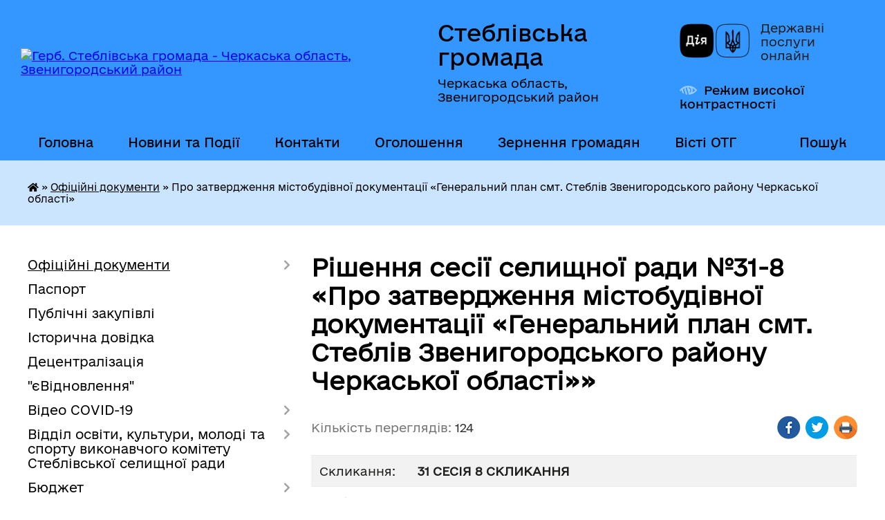

--- FILE ---
content_type: text/html; charset=UTF-8
request_url: https://steblivska-gromada.gov.ua/docs/1454085/
body_size: 17818
content:
<!DOCTYPE html>
<html lang="uk">
<head>
	<!--[if IE]><meta http-equiv="X-UA-Compatible" content="IE=edge"><![endif]-->
	<meta charset="utf-8">
	<meta name="viewport" content="width=device-width, initial-scale=1">
	<!--[if IE]><script>
		document.createElement('header');
		document.createElement('nav');
		document.createElement('main');
		document.createElement('section');
		document.createElement('article');
		document.createElement('aside');
		document.createElement('footer');
		document.createElement('figure');
		document.createElement('figcaption');
	</script><![endif]-->
	<title>Рішення сесії селищної ради №31-8 &laquo;Про затвердження містобудівної  документації «Генеральний план  смт. Стеблів Звенигородського району Черкаської області»&raquo;</title>
	<meta name="description" content="Рішення сесії селищної ради №31-8 &amp;laquo;Про затвердження містобудівної  документації «Генеральний план  смт. Стеблів Звенигородського району Черкаської області»&amp;raquo; - Стеблівська громада, 31 СЕСІЯ 8 СКЛИКАННЯ 31 СЕСІЯ 8 СКЛИКАННЯ">
	<meta name="keywords" content="Рішення, сесії, селищної, ради, №31-8, &amp;laquo;Про, затвердження, містобудівної, , документації, «Генеральний, план, , смт., Стеблів, Звенигородського, району, Черкаської, області»&amp;raquo; Стеблівська, громада, 31, СЕСІЯ, 8, СКЛИКАННЯ, 31, СЕСІЯ, 8, СКЛИКАННЯ">

	
		<meta property="og:image" content="https://rada.info/upload/users_files/26324177/gerb/es-ua.png">
			<meta property="og:title" content="Про затвердження містобудівної  документації «Генеральний план  смт. Стеблів Звенигородського району Черкаської області»">
			<meta property="og:description" content="Рішення сесії селищної ради №31-8 &amp;laquo;Про затвердження містобудівної  документації «Генеральний план  смт. Стеблів Звенигородського району Черкаської області»&amp;raquo; - Стеблівська громада, 31 СЕСІЯ 8 СКЛИКАННЯ 31 СЕСІЯ 8 СКЛИКАННЯ">
			<meta property="og:type" content="article">
	<meta property="og:url" content="https://steblivska-gromada.gov.ua/docs/1454085/">
		
		<link rel="apple-touch-icon" sizes="57x57" href="https://gromada.org.ua/apple-icon-57x57.png">
	<link rel="apple-touch-icon" sizes="60x60" href="https://gromada.org.ua/apple-icon-60x60.png">
	<link rel="apple-touch-icon" sizes="72x72" href="https://gromada.org.ua/apple-icon-72x72.png">
	<link rel="apple-touch-icon" sizes="76x76" href="https://gromada.org.ua/apple-icon-76x76.png">
	<link rel="apple-touch-icon" sizes="114x114" href="https://gromada.org.ua/apple-icon-114x114.png">
	<link rel="apple-touch-icon" sizes="120x120" href="https://gromada.org.ua/apple-icon-120x120.png">
	<link rel="apple-touch-icon" sizes="144x144" href="https://gromada.org.ua/apple-icon-144x144.png">
	<link rel="apple-touch-icon" sizes="152x152" href="https://gromada.org.ua/apple-icon-152x152.png">
	<link rel="apple-touch-icon" sizes="180x180" href="https://gromada.org.ua/apple-icon-180x180.png">
	<link rel="icon" type="image/png" sizes="192x192"  href="https://gromada.org.ua/android-icon-192x192.png">
	<link rel="icon" type="image/png" sizes="32x32" href="https://gromada.org.ua/favicon-32x32.png">
	<link rel="icon" type="image/png" sizes="96x96" href="https://gromada.org.ua/favicon-96x96.png">
	<link rel="icon" type="image/png" sizes="16x16" href="https://gromada.org.ua/favicon-16x16.png">
	<link rel="manifest" href="https://gromada.org.ua/manifest.json">
	<meta name="msapplication-TileColor" content="#ffffff">
	<meta name="msapplication-TileImage" content="https://gromada.org.ua/ms-icon-144x144.png">
	<meta name="theme-color" content="#ffffff">
	
	
		<meta name="robots" content="">
	
    	<link rel="stylesheet" href="https://cdnjs.cloudflare.com/ajax/libs/font-awesome/5.9.0/css/all.min.css" integrity="sha512-q3eWabyZPc1XTCmF+8/LuE1ozpg5xxn7iO89yfSOd5/oKvyqLngoNGsx8jq92Y8eXJ/IRxQbEC+FGSYxtk2oiw==" crossorigin="anonymous" referrerpolicy="no-referrer" />

    <link rel="preload" href="//gromada.org.ua/themes/diia/css/styles_vip.css?v=2.45" as="style">
	<link rel="stylesheet" href="//gromada.org.ua/themes/diia/css/styles_vip.css?v=2.45">
	
	<link rel="stylesheet" href="//gromada.org.ua/themes/diia/css/6016/theme_vip.css?v=1769027911">
		<!--[if lt IE 9]>
	<script src="https://oss.maxcdn.com/html5shiv/3.7.2/html5shiv.min.js"></script>
	<script src="https://oss.maxcdn.com/respond/1.4.2/respond.min.js"></script>
	<![endif]-->
	<!--[if gte IE 9]>
	<style type="text/css">
		.gradient { filter: none; }
	</style>
	<![endif]-->

</head>
<body class="">

	<a href="#top_menu" class="skip-link link" aria-label="Перейти до головного меню (Alt+1)" accesskey="1">Перейти до головного меню (Alt+1)</a>
	<a href="#left_menu" class="skip-link link" aria-label="Перейти до бічного меню (Alt+2)" accesskey="2">Перейти до бічного меню (Alt+2)</a>
    <a href="#main_content" class="skip-link link" aria-label="Перейти до головного вмісту (Alt+3)" accesskey="3">Перейти до текстового вмісту (Alt+3)</a>




			
	<div class="wrapper">
		<header>
			<div class="header_wrap">
				<div class="flex">					
					<div class="sitename">
						<div class="logo">
							<a href="https://steblivska-gromada.gov.ua/" id="logo" aria-hidden="true" tabindex="-1" class="form_2">
								<img src="https://rada.info/upload/users_files/26324177/gerb/es-ua.png" alt="Герб. Стеблівська громада - Черкаська область, Звенигородський район">
							</a>
						</div>						
						<a href="https://steblivska-gromada.gov.ua/" class="title">
							<span class="slogan_1">Стеблівська громада</span>
							<span class="slogan_2">Черкаська область, Звенигородський район</span>
						</a>
					</div>
					<div class="diia_logo_and_sitename">
						<div class="gov_ua_block">
							<a class="diia" href="https://diia.gov.ua/" target="_blank" rel="nofollow" title="Державні послуги онлайн"><img src="//gromada.org.ua/themes/diia/img/diia_logo.png" alt="Логотип Diia"></a>
							<span>Державні послуги<br>онлайн</span>
						</div>
												<div class="alt_link">
							<a href="#" rel="nofollow" aria-current="false" onclick="return set_special('0214f3e65e05befeaf65c2f934e64b488c299fce');">Режим високої контрастності</a>
						</div>
											</div>
				</div>				
				<section class="top_nav" aria-label="Головне меню">
					<nav class="main_menu" id="top_menu">
						<ul>
														<li class="">
								<a href="https://steblivska-gromada.gov.ua/main/"><span>Головна</span></a>
																							</li>
														<li class=" has-sub">
								<a href="https://steblivska-gromada.gov.ua/news/"><span>Новини та Події</span></a>
																<button role="button" onclick="return show_next_level(this);" aria-expanded="false" aria-label="Показати підменю"></button>
																								<ul>
																		<li>
										<a role="button" href="https://steblivska-gromada.gov.ua/decentralizaciya-10-44-00-26-07-2019/">Децентралізація</a>
																													</li>
																										</ul>
															</li>
														<li class="">
								<a href="https://steblivska-gromada.gov.ua/feedback/"><span>Контакти</span></a>
																							</li>
														<li class=" has-sub">
								<a href="https://steblivska-gromada.gov.ua/more_news/"><span>Оголошення</span></a>
																<button role="button" onclick="return show_next_level(this);" aria-expanded="false" aria-label="Показати підменю"></button>
																								<ul>
																		<li>
										<a role="button" href="https://steblivska-gromada.gov.ua/vakansii-1524056282/">Вакансії</a>
																													</li>
																		<li class="has-sub">
										<a role="button" href="https://steblivska-gromada.gov.ua/vakansii-12-56-07-02-02-2018/">ВАКАНСІЇ</a>
																				<button onclick="return show_next_level(this);" aria-expanded="false" aria-label="Показати підменю"></button>
																														<ul>
																						<li>
												<a href="https://steblivska-gromada.gov.ua/vakansii-14-15-38-12-11-2018/">Вакансії</a>
											</li>
																																</ul>
																			</li>
																										</ul>
															</li>
														<li class=" has-sub">
								<a href="https://steblivska-gromada.gov.ua/zernennya-gromadyan-13-27-50-02-10-2024/"><span>Зернення громадян</span></a>
																<button role="button" onclick="return show_next_level(this);" aria-expanded="false" aria-label="Показати підменю"></button>
																								<ul>
																		<li>
										<a role="button" href="https://steblivska-gromada.gov.ua/zvernennya-gromadyan-13-29-05-02-10-2024/">Графіки прийому громадян</a>
																													</li>
																		<li>
										<a role="button" href="https://steblivska-gromada.gov.ua/telefon-doviri-13-34-15-02-10-2024/">Телефон довіри</a>
																													</li>
																		<li>
										<a role="button" href="https://steblivska-gromada.gov.ua/forma-elektronnogo-zvernennya-13-35-14-02-10-2024/">Форма електронного звернення</a>
																													</li>
																		<li>
										<a role="button" href="https://steblivska-gromada.gov.ua/pro-robotu-zi-zvernennyami-gromadyan-13-36-15-02-10-2024/">Про роботу зі зверненнями громадян</a>
																													</li>
																		<li>
										<a role="button" href="https://steblivska-gromada.gov.ua/zrazok-zvernennya-13-43-35-02-10-2024/">Зразок звернення</a>
																													</li>
																		<li>
										<a role="button" href="https://steblivska-gromada.gov.ua/poryadok-organizacii-prijomu-gromadyan-13-44-17-02-10-2024/">Порядок організації прийому громадян</a>
																													</li>
																		<li>
										<a role="button" href="https://steblivska-gromada.gov.ua/normativnopravovi-akti-13-49-09-02-10-2024/">Нормативно-правові акти</a>
																													</li>
																										</ul>
															</li>
														<li class="">
								<a href="https://steblivska-gromada.gov.ua/visti-otg-12-47-19-28-10-2019/"><span>Вісті ОТГ</span></a>
																							</li>
																				</ul>
					</nav>
					&nbsp;
					<button class="menu-button" id="open-button"><i class="fas fa-bars"></i> Меню сайту</button>
					<a href="https://steblivska-gromada.gov.ua/search/" rel="nofollow" class="search_button" title="Перейти на сторінку пошуку">Пошук</a>
				</section>
				
			</div>
		</header>
				
		<nav class="bread_crumbs" aria-label="Навігаційний ланцюжок">
		<div  xmlns:v="http://rdf.data-vocabulary.org/#"><a href="https://steblivska-gromada.gov.ua/" title="Головна сторінка"><i class="fas fa-home"></i></a> &raquo; <a href="https://steblivska-gromada.gov.ua/docs/" aria-current="page">Офіційні документи</a>  &raquo; <span aria-current="page">Про затвердження містобудівної  документації «Генеральний план  смт. Стеблів Звенигородського району Черкаської області»</span></div>
	</nav>
	
	<section class="center_block">
		<div class="row">
			<div class="grid-30 fr">
				<aside>
				
										
					<nav class="sidebar_menu" id="left_menu" aria-label="Бічне меню">
						<ul>
														<li class="active has-sub">
								<a href="https://steblivska-gromada.gov.ua/docs/" aria-current="page"><span>Офіційні документи</span></a>
																<button role="button" onclick="return show_next_level(this);" aria-expanded="false" aria-label="Показати підменю"></button>
																								<ul>
																		<li class="">
										<a href="https://steblivska-gromada.gov.ua/rozporyadzhennya-selischnogo-golovi-15-35-15-24-01-2018/"><span>Розпорядження селищного голови</span></a>
																													</li>
																		<li class="">
										<a href="https://steblivska-gromada.gov.ua/pasport-bjudzhetnoi-programi-miscevogo-bjudzhetu-na-2019-rik-11-52-27-18-02-2019/"><span>Паспорт бюджетної програми місцевого бюджету на 2019 рік</span></a>
																													</li>
																		<li class="">
										<a href="https://steblivska-gromada.gov.ua/pasport-bjudzhetnoi-programi-miscevogo-bjudzhetu-na-2020-rik-09-40-57-19-02-2020/"><span>Паспорт бюджетної програми місцевого бюджету на 2020 рік</span></a>
																													</li>
																		<li class=" has-sub">
										<a href="https://steblivska-gromada.gov.ua/zviti-pro-robotu-16-17-09-05-02-2018/"><span>Звіти селищного голови про виконану роботу</span></a>
																				<button role="button" onclick="return show_next_level(this);" aria-expanded="false" aria-label="Показати підменю"></button>
																														<ul>
																						<li><a href="https://steblivska-gromada.gov.ua/zvit-selischnogo-golovi-vikonkomu-za-2020-rik-14-41-09-05-05-2021/"><span>Звіт селищного голови, виконкому селищної ради про роботу протягом 2020 року</span></a></li>
																						<li><a href="https://steblivska-gromada.gov.ua/zvit-selischnogo-golovi-pro-vikonanu-robotu-za-2017-rik-10-19-51-23-01-2019/"><span>Звіт селищного голови про виконану роботу за 2017 рік</span></a></li>
																						<li><a href="https://steblivska-gromada.gov.ua/zvit-selischnogo-golovi-pro-vikonanu-robotu-za-2018-rik-10-20-41-23-01-2019/"><span>Звіт   селищного голови, виконкому селищної ради   за роботу протягом 2018 року</span></a></li>
																																</ul>
																			</li>
																		<li class="">
										<a href="https://steblivska-gromada.gov.ua/proekti-rishen-selischnoi-radi-17-27-16-17-07-2019/"><span>Проєкти рішень селищної ради</span></a>
																													</li>
																		<li class="">
										<a href="https://steblivska-gromada.gov.ua/statut--steblivskoi-ob’ednanoi-teritorialnoi-gromadi-steblivskoi-selischnoi-radi-10-26-46-24-01-2018/"><span>СТАТУТ   СТЕБЛІВСЬКОЇ ОБ’ЄДНАНОЇ ТЕРИТОРІАЛЬНОЇ ГРОМАДИ  (СТЕБЛІВСЬКОЇ СЕЛИЩНОЇ РАДИ)</span></a>
																													</li>
																										</ul>
															</li>
														<li class="">
								<a href="https://steblivska-gromada.gov.ua/pasport-12-56-12-14-09-2017/"><span>Паспорт</span></a>
																							</li>
														<li class="">
								<a href="https://steblivska-gromada.gov.ua/publichni-zakupivli-13-48-22-26-11-2024/"><span>Публічні закупівлі</span></a>
																							</li>
														<li class="">
								<a href="https://steblivska-gromada.gov.ua/istorichna-dovidka-13-16-38-28-09-2017/"><span>Історична довідка</span></a>
																							</li>
														<li class="">
								<a href="https://steblivska-gromada.gov.ua/more_news2/"><span>Децентралізація</span></a>
																							</li>
														<li class="">
								<a href="https://steblivska-gromada.gov.ua/evidnovlennya-10-08-49-15-08-2025/"><span>"єВідновлення"</span></a>
																							</li>
														<li class=" has-sub">
								<a href="https://steblivska-gromada.gov.ua/video-10-43-37-02-04-2020/"><span>Відео COVID-19</span></a>
																<button role="button" onclick="return show_next_level(this);" aria-expanded="false" aria-label="Показати підменю"></button>
																								<ul>
																		<li class="">
										<a href="https://steblivska-gromada.gov.ua/covid19-10-45-05-02-04-2020/"><span>COVID-19</span></a>
																													</li>
																										</ul>
															</li>
														<li class=" has-sub">
								<a href="https://steblivska-gromada.gov.ua/viddil-osviti-kulturi-molodi-ta-sportu-vikonavchogo-komitetu-steblivskoi-selischnoi-radi-08-41-55-06-09-2019/"><span>Відділ освіти, культури, молоді та спорту виконавчого комітету Стеблівської селищної ради</span></a>
																<button role="button" onclick="return show_next_level(this);" aria-expanded="false" aria-label="Показати підменю"></button>
																								<ul>
																		<li class="">
										<a href="https://steblivska-gromada.gov.ua/video-09-43-56-30-09-2019/"><span>Відео</span></a>
																													</li>
																		<li class="">
										<a href="https://steblivska-gromada.gov.ua/konkurs-na-zamischennya-vakantnih-posad-14-02-57-02-10-2019/"><span>Конкурс на заміщення вакантних посад</span></a>
																													</li>
																										</ul>
															</li>
														<li class=" has-sub">
								<a href="https://steblivska-gromada.gov.ua/bjudzhet-13-58-57-26-04-2021/"><span>Бюджет</span></a>
																<button role="button" onclick="return show_next_level(this);" aria-expanded="false" aria-label="Показати підменю"></button>
																								<ul>
																		<li class="">
										<a href="https://steblivska-gromada.gov.ua/bjudzhetni-zapiti-13-59-27-26-04-2021/"><span>Бюджетні запити</span></a>
																													</li>
																		<li class="">
										<a href="https://steblivska-gromada.gov.ua/informaciya-pro-cili-derzhavnoi-politiki-u-vidpovidnij-sferi-diyalnosti-za-zvitnij-bjudzhetnij-period-14-00-35-26-04-2021/"><span>Інформація про цілі державної політики у відповідній сфері діяльності</span></a>
																													</li>
																		<li class="">
										<a href="https://steblivska-gromada.gov.ua/pasporti-bjudzhetnih-program-na-potochnij-bjudzhetnij-period-vkljuchajuchi-zmini-14-02-03-26-04-2021/"><span>Паспорти бюджетних програм</span></a>
																													</li>
																		<li class="">
										<a href="https://steblivska-gromada.gov.ua/zviti-pro-vikonannya-pasportiv-bjudzhetnih-program-za-zvitnij-bjudzhetnij-period-14-05-00-26-04-2021/"><span>Звіти про виконання паспортів бюджетних програм</span></a>
																													</li>
																		<li class="">
										<a href="https://steblivska-gromada.gov.ua/rezultati-ocinki-efektivnosti-bjudzhetnih-program-za-zvitnij-bjudzhetnij-period-14-07-15-26-04-2021/"><span>Результати оцінки ефективності бюджетних програм</span></a>
																													</li>
																		<li class="">
										<a href="https://steblivska-gromada.gov.ua/informaciya-pro-vikonannya-miscevogo-bjudzhetu-14-23-48-28-04-2021/"><span>Інформація про виконання місцевого бюджету</span></a>
																													</li>
																		<li class="">
										<a href="https://steblivska-gromada.gov.ua/instrukciya-z-pidgotovki-propozicij-do-prognozu-miscevogo-bjudzhetu-08-52-21-15-07-2021/"><span>Інструкція з підготовки пропозицій до прогнозу місцевого бюджету</span></a>
																													</li>
																										</ul>
															</li>
														<li class="">
								<a href="https://steblivska-gromada.gov.ua/civilnij-zahist-13-45-34-28-06-2023/"><span>Цивільний захист</span></a>
																							</li>
														<li class=" has-sub">
								<a href="https://steblivska-gromada.gov.ua/regulyatorna-diyalnist-13-03-08-07-11-2018/"><span>Регуляторна діяльність</span></a>
																<button role="button" onclick="return show_next_level(this);" aria-expanded="false" aria-label="Показати підменю"></button>
																								<ul>
																		<li class="">
										<a href="https://steblivska-gromada.gov.ua/i-normativnopravova-baza-13-05-33-07-11-2018/"><span>I. Нормативно-правова база</span></a>
																													</li>
																		<li class="">
										<a href="https://steblivska-gromada.gov.ua/ii-planuvannya-diyalnosti-13-06-34-07-11-2018/"><span>II. Планування діяльності</span></a>
																													</li>
																		<li class=" has-sub">
										<a href="https://steblivska-gromada.gov.ua/iii-opriljudnennya-proektiv-regulyatornih-aktiv-ta-analizu-regulyatornogo-vplivu-13-08-00-07-11-2018/"><span>III. Оприлюднення проектів регуляторних актів та аналізу регуляторного впливу</span></a>
																				<button role="button" onclick="return show_next_level(this);" aria-expanded="false" aria-label="Показати підменю"></button>
																														<ul>
																						<li><a href="https://steblivska-gromada.gov.ua/orenda-plata-za-zmelju-21-46-38-24-04-2020/"><span>Оренда плата за змелю</span></a></li>
																						<li><a href="https://steblivska-gromada.gov.ua/blagoustrij-08-45-54-18-04-2019/"><span>Благоустрій</span></a></li>
																						<li><a href="https://steblivska-gromada.gov.ua/akciznij-17-15-47-11-11-2018/"><span>Акцизний збір</span></a></li>
																						<li><a href="https://steblivska-gromada.gov.ua/reglament-roboti-centru-nadannya-administrativnih-poslug-vikonavchogo-komitetu-steblivskoi-selischnoi-radi-09-07-28-06-04-2020/"><span>Регламент роботи Центру надання адміністративних послуг виконавчого комітету Стеблівської селищної ради</span></a></li>
																						<li><a href="https://steblivska-gromada.gov.ua/edinij-podatok-17-28-13-11-11-2018/"><span>Єдиний податок</span></a></li>
																						<li><a href="https://steblivska-gromada.gov.ua/zemelnij-podatok-17-39-30-11-11-2018/"><span>Земельний податок</span></a></li>
																						<li><a href="https://steblivska-gromada.gov.ua/neruhome-majno-17-50-36-11-11-2018/"><span>Нерухоме майно</span></a></li>
																						<li><a href="https://steblivska-gromada.gov.ua/transportnij-zbir-18-00-37-11-11-2018/"><span>Транспортний податок</span></a></li>
																						<li><a href="https://steblivska-gromada.gov.ua/turistichnij-zbir-18-47-05-11-11-2018/"><span>Туристичний збір</span></a></li>
																																</ul>
																			</li>
																		<li class=" has-sub">
										<a href="https://steblivska-gromada.gov.ua/iv-dijuchi-regulyatorni-akti-13-15-28-07-11-2018/"><span>IV. Діючі регуляторні акти</span></a>
																				<button role="button" onclick="return show_next_level(this);" aria-expanded="false" aria-label="Показати підменю"></button>
																														<ul>
																						<li><a href="https://steblivska-gromada.gov.ua/orenda-zemelnoi-dilyanki-11-00-08-05-10-2021/"><span>Оренда земельної ділянки</span></a></li>
																						<li><a href="https://steblivska-gromada.gov.ua/blagoustrij-21-40-31-05-07-2019/"><span>Благоустрій</span></a></li>
																						<li><a href="https://steblivska-gromada.gov.ua/reglament-roboti-centru-nadannya-administrativnih-poslug-vikonavchogo-komitetu-steblivskoi-selischnoi-radi-09-04-27-15-06-2021/"><span>Регламент роботи Центру надання адміністративних послуг виконавчого комітету Стеблівської селищної ради</span></a></li>
																						<li><a href="https://steblivska-gromada.gov.ua/edinij-podatok-18-07-41-30-06-2019/"><span>Єдиний податок</span></a></li>
																						<li><a href="https://steblivska-gromada.gov.ua/turistichnij-zbir-18-08-49-30-06-2019/"><span>Туристичний збір</span></a></li>
																						<li><a href="https://steblivska-gromada.gov.ua/transportnij-podatok-23-50-53-30-06-2019/"><span>Транспортний податок</span></a></li>
																						<li><a href="https://steblivska-gromada.gov.ua/zemelnij-podatok-23-57-07-30-06-2019/"><span>Земельний податок</span></a></li>
																						<li><a href="https://steblivska-gromada.gov.ua/neruhome-majno-00-21-27-01-07-2019/"><span>Нерухоме майно</span></a></li>
																																</ul>
																			</li>
																		<li class="">
										<a href="https://steblivska-gromada.gov.ua/v-vidstezhennya-rezultativnosti-regulyatornih-aktiv-13-16-30-07-11-2018/"><span>V. Відстеження результативності регуляторних актів</span></a>
																													</li>
																		<li class="">
										<a href="https://steblivska-gromada.gov.ua/vi-informaciya-pro-zdijsnennya-regulyatornoi-diyalnosti-13-17-36-07-11-2018/"><span>VI. Інформація про здійснення регуляторної діяльності</span></a>
																													</li>
																		<li class="">
										<a href="https://steblivska-gromada.gov.ua/viii-vidpovidalni-osobi-za-zdijsnennya-regulyatornoi-diyalnosti-13-19-57-07-11-2018/"><span>VII. Відповідальні особи за здійснення регуляторної діяльності</span></a>
																													</li>
																										</ul>
															</li>
														<li class="">
								<a href="https://steblivska-gromada.gov.ua/ugodi-dogovora-pro-spivrobitnictvo-mizh-gromadami-15-21-02-29-06-2021/"><span>Угоди (Договора) про співробітництво між громадами</span></a>
																							</li>
														<li class="">
								<a href="https://steblivska-gromada.gov.ua/reglament-steblivskoi-selischnoi-radi-13-49-22-05-06-2020/"><span>Регламент Стеблівської селищної ради</span></a>
																							</li>
														<li class="">
								<a href="https://steblivska-gromada.gov.ua/sistema-obliku-publichnoi-informacii-18-33-28-22-01-2020/"><span>Система обліку публічної інформації</span></a>
																							</li>
														<li class="">
								<a href="https://steblivska-gromada.gov.ua/programa-vidnovidim-11-27-55-17-10-2023/"><span>“Програма «ВідновиДІМ»”</span></a>
																							</li>
														<li class="">
								<a href="https://steblivska-gromada.gov.ua/videoroliki-13-43-07-07-10-2020/"><span>Відеоролики</span></a>
																							</li>
														<li class="">
								<a href="https://steblivska-gromada.gov.ua/orenda-komunalnogo-majna-16-49-27-11-11-2020/"><span>Оренда комунального майна</span></a>
																							</li>
														<li class=" has-sub">
								<a href="https://steblivska-gromada.gov.ua/cnap-22-46-56-13-09-2023/"><span>ЦНАП</span></a>
																<button role="button" onclick="return show_next_level(this);" aria-expanded="false" aria-label="Показати підменю"></button>
																								<ul>
																		<li class="">
										<a href="https://steblivska-gromada.gov.ua/zrazki-zayav-na-otrimannya-poslug-10-31-08-07-10-2025/"><span>ЗРАЗКИ ЗАЯВ НА ОТРИМАННЯ ПОСЛУГ</span></a>
																													</li>
																		<li class="">
										<a href="https://steblivska-gromada.gov.ua/tehnologichni-kartki-centru-nadannya-administrativnih-poslug-10-55-07-07-10-2025/"><span>Технологічні картки Центру надання адміністративних послуг</span></a>
																													</li>
																		<li class="">
										<a href="https://steblivska-gromada.gov.ua/informacijni-kartki-administrativnih-poslug-10-45-02-07-10-2025/"><span>Інформаційні картки адміністративних послуг</span></a>
																													</li>
																		<li class="">
										<a href="https://steblivska-gromada.gov.ua/proekt-rishennya-pro-zatverdzhennya-informacijnih-ta-tehnologichnih-kartok-administrativnoi-poslugi-u-sferi-pidtrimki-veteraniv-vijni-ta-chl-10-46-23-07-10-2025/"><span>ПРОЄКТ РІШЕННЯ Про затвердження інформаційних та технологічних карток адміністративної послуги у сфері підтримки ветеранів війни та членів їх сімей відповідно до прийнятої місцевої цільової програми</span></a>
																													</li>
																										</ul>
															</li>
														<li class=" has-sub">
								<a href="https://steblivska-gromada.gov.ua/kompleksnij-plan-prostorovogo-rozvitku-teritorii-steblivskoi-teritorialnoi-gromadi-15-11-54-31-03-2025/"><span>Комплексний план просторового розвитку території Стеблівської територіальної громади</span></a>
																<button role="button" onclick="return show_next_level(this);" aria-expanded="false" aria-label="Показати підменю"></button>
																								<ul>
																		<li class="">
										<a href="https://steblivska-gromada.gov.ua/protokol-provedennya-zasidannya-robochoi-grupi-z-rozrobki-kompleksnogo-planu-prostorovogo-rozvitku-teritorii-steblivskoi-teritorialnoi-groma-15-20-43-31-03-2025/"><span>ПРОТОКОЛ проведення засідання робочої групи з розробки Комплексного плану просторового розвитку території Стеблівської територіальної громади Звенигородського району Черкаської області</span></a>
																													</li>
																		<li class="">
										<a href="https://steblivska-gromada.gov.ua/protokol-provedennya-strategichnoi-sesii-z-formuvannya-zavdannya-na-rozroblennya-kompleksnogo-planu-prostorovogo-rozvitku-teritorii-steblivs-15-28-34-31-03-2025/"><span>ПРОТОКОЛ проведення стратегічної сесії з формування Завдання на розроблення Комплексного плану просторового розвитку території Стеблівської територіальної громади Звенигородського району Черкаської області</span></a>
																													</li>
																		<li class="">
										<a href="https://steblivska-gromada.gov.ua/gromadske-obgovorennya-z-formuvannya-zavdannya-na-rozroblennya-kompleksnogo-planu-prostorovogo-rozvitku-teritorii-steblivskoi-teritorialnoi--15-36-27-31-03-2025/"><span>Громадське обговорення з формування Завдання на розроблення Комплексного плану просторового розвитку території Стеблівської територіальної громади Звенигородського району Черкаської області</span></a>
																													</li>
																										</ul>
															</li>
														<li class="">
								<a href="https://steblivska-gromada.gov.ua/zapobigannya-proyavam-korupcii-08-55-31-12-11-2019/"><span>Запобігання проявам корупції та конфлікту інтересів</span></a>
																							</li>
														<li class="">
								<a href="https://steblivska-gromada.gov.ua/sluzhba-u-spravah-ditej-vikonavchogo-komitetu-steblivskoi-selischnoi-radi-13-19-38-05-10-2020/"><span>Служба у справах дітей виконавчого комітету Стеблівської селищної ради</span></a>
																							</li>
														<li class="">
								<a href="https://steblivska-gromada.gov.ua/strategiya-rozvitku-steblivskoi-obednanoi-teritorialnoi-gromadi-na-period-do-2025-roku-15-23-33-06-11-2018/"><span>Відділ соціально - економічного розвитку Стеблівської селищної територіальної громади</span></a>
																							</li>
														<li class=" has-sub">
								<a href="https://steblivska-gromada.gov.ua/vidkriti-dani-14-33-01-05-09-2019/"><span>Відкриті дані</span></a>
																<button role="button" onclick="return show_next_level(this);" aria-expanded="false" aria-label="Показати підменю"></button>
																								<ul>
																		<li class=" has-sub">
										<a href="https://steblivska-gromada.gov.ua/informaciya-pro-otrimane-majno-obladnannya-programne-zabezpechennya-u-ramkah-mizhnarodnoi-tehnichnoi-dopomogi-11-40-03-09-09-2019/"><span>Інформація про отримане майно (обладнання, програмне забезпечення) у рамках міжнародної технічної допомоги</span></a>
																				<button role="button" onclick="return show_next_level(this);" aria-expanded="false" aria-label="Показати підменю"></button>
																														<ul>
																						<li><a href="https://steblivska-gromada.gov.ua/informaciya-pro-sistemu-obliku-vidi-informacii-yak-zberigaetsya-rozporyadnikom-10-44-19-04-11-2019/"><span>Інформація про систему обліку, види інформації, як зберігається розпорядником</span></a></li>
																																</ul>
																			</li>
																		<li class="">
										<a href="https://steblivska-gromada.gov.ua/normativi-scho-zatverdzhujutsya-ta-pidlyagajut-opriljudnennju-vidpovidno-do-zakonu-rozporyadnikom-informacii-10-43-26-04-11-2019/"><span>Нормативи, що затверджуються та підлягають оприлюдненню відповідно до Закону розпорядником інформації</span></a>
																													</li>
																		<li class="">
										<a href="https://steblivska-gromada.gov.ua/reestr-naboriv-danih-scho-perebuvajut-u-volodinni-rozporyadnika-informacii-10-45-36-04-11-2019/"><span>Реєстр наборів даних, що перебувають у володінні розпорядника інформації</span></a>
																													</li>
																		<li class="">
										<a href="https://steblivska-gromada.gov.ua/administrativni-dani-v-znanchenni-zakonu-ukraini-pro-derzhavnu-statistiku-scho-zbirajutsya-obroblyajutsya-ta-pidlyagajut-opriljudnennju-vidpovidno-do-/"><span>Адміністративні дані в знанченні Закону України "Про державну статистику", що збираються (обробляються) та підлягають оприлюдненню відповідно до вимог закону розпорядником інформації</span></a>
																													</li>
																		<li class="">
										<a href="https://steblivska-gromada.gov.ua/normativno-pravovi-akti-akti-individualnoi-dii-krim-vnutrishnoorganizacijnih-prijnyati-rozporyadnikom-informacii-proekti-normativno-pravovih-aktiv-inf/"><span>Нормативно - правові акти, акти індивідуальної дії (крім внутрішньоорганізаційних), прийняті розпорядником інформації, проєкти нормативно - правових актів, інформація, визначена законодавством про засади регуляторної  політики</span></a>
																													</li>
																		<li class="">
										<a href="https://steblivska-gromada.gov.ua/informaciya-pro-normativno-pravovi-zasadi-diyalnosti-10-54-08-04-11-2019/"><span>Інформація про нормативно - правові засади діяльності</span></a>
																													</li>
																		<li class="">
										<a href="https://steblivska-gromada.gov.ua/osnovni-polozhennya-generalnih-planiv-naselenih-punktiv-ta-detalnih-planiv-teritorii-10-55-17-04-11-2019/"><span>Основні положення генеральних планів населених пунктів та детальних планів території</span></a>
																													</li>
																		<li class="">
										<a href="https://steblivska-gromada.gov.ua/perelik-obektiv-komunalnoi-vlasnosti-10-55-56-04-11-2019/"><span>Перелік об`єктів комунальної власності</span></a>
																													</li>
																		<li class="">
										<a href="https://steblivska-gromada.gov.ua/perelik-obektiv-komunalnoi-vlasnosti-scho-peredani-v-orendu-chi-inshe-pravo-koristuvannya-z-danimi-pro-umovi-peredachi-obektiv-v-orendu-10-57-26-04-11/"><span>Перелік об`єктів комунальної власності, що передані в оренду чи інше право користування (з даними про умови передачі об`єктів в оренду)</span></a>
																													</li>
																		<li class="">
										<a href="https://steblivska-gromada.gov.ua/perelik-nezadiyanih-zemelnih-dilyanok-i-majnovih-obektiv-primischenkomunalnoi-formi-vlasnosti-yaki-mozhut-buti-peredani-v-koristuvannya-11-10-32-04-11/"><span>Перелік незадіяних земельних ділянок і майнових обєктів (приміщень)комунальної форми власності, які можуть бути передані в користування</span></a>
																													</li>
																		<li class="">
										<a href="https://steblivska-gromada.gov.ua/informaciya-pro-vikoristannya-publichnih-koshtiv-pid-chas-budivnictva-remontu-ta-rekonstrukcii-obektiv-dorozhnoi-infrastrukturi-ta-hid-vikonannya-proe/"><span>Інформація про використання публічних коштів під час будівництва, ремонту та реконструкції об`єктів дорожньої інфраструктури та хід виконання проєктів</span></a>
																													</li>
																		<li class="">
										<a href="https://steblivska-gromada.gov.ua/generalni-plani-naselenih-punktiv-istoriko-arhitekturni-oporni-plani-plani-zonuvannya-teritorii-ta-detalni-plani-teritorij-za-vinyatkom-vidomostej-yak/"><span>Генеральні плани населених пунктів, історико - архітектурні опорні плани, плани зонування території та детальні плани територій (за винятком відомостей, які відповідно до законодавства становлять інформацію з обмежених доступом), їх проєкти )</span></a>
																													</li>
																		<li class="">
										<a href="https://steblivska-gromada.gov.ua/pasporti-bjudzhetnih-program-miscevogo-samovryaduvannya-11-21-47-04-11-2019/"><span>Паспорти бюджетних програм місцевого самоврядування</span></a>
																													</li>
																		<li class="">
										<a href="https://steblivska-gromada.gov.ua/titulni-spiski-na-provedennya-kapitalnogo-ta-potochnogo-remontu-budivnictva-rekonstrukcii-ta-blagoustroju-11-23-54-04-11-2019/"><span>Титульні списки на проведення капітального та поточного ремонту, будівництва, реконструкції та благоустрою</span></a>
																													</li>
																		<li class="">
										<a href="https://steblivska-gromada.gov.ua/informaciya-pro-reklamni-zasobi-dani-pro-misce-rozmischennya-reklamnogo-zasobu-jogo-vid-i-rozmiri-najmenuvannya-rozpovsjudzhuvacha-zovnishnoi-reklami-/"><span>Інформація про рекламні засоби (дані про місце розміщення рекламного засобу, його вид і розміри, найменування розповсюджувача зовнішньої реклами, номер його телефону, адреса електронної пошти,дата видачі дозволу та строк його дії, номер і дата укладе</span></a>
																													</li>
																		<li class="">
										<a href="https://steblivska-gromada.gov.ua/dani-pro-obekti-ta-zasobi-torgivli-peresuvna-sezonna-11-28-43-04-11-2019/"><span>Дані про об`єкти та засоби торгівлі (пересувна, сезонна)</span></a>
																													</li>
																		<li class="">
										<a href="https://steblivska-gromada.gov.ua/vidomosti-pro-zaluchennya-rozrahunok-rozmiru-i-vikoristannya-koshtiv-pajovoi-uchasti-u-rozvitku-infrastrukturi-naselenogo-punktu-11-31-47-04-11-2019/"><span>Відомості про залучення, розрахунок розміру і використання коштів пайової участі у розвитку інфраструктури населеного пункту</span></a>
																													</li>
																		<li class="">
										<a href="https://steblivska-gromada.gov.ua/dani-pro-misce-rozmischennya-zupinok-miskogo-elektro--ta-avtomobilnogo-transportu-11-33-38-04-11-2019/"><span>Дані про місце розміщення зупинок міського електро -  та автомобільного транспорту</span></a>
																													</li>
																		<li class="">
										<a href="https://steblivska-gromada.gov.ua/perelik-ukladenih-dogovoriv-ukladeni-dogovori-inshi-pravochini-dodatki-dodatkovi-ugodi-ta-inshi-materiali-do-nih-11-36-13-04-11-2019/"><span>Перелік укладених договорів (укладені договори, інші правочини, додатки, додаткові угоди та інші матеріали до них)</span></a>
																													</li>
																		<li class="">
										<a href="https://steblivska-gromada.gov.ua/aktualni-spiski-vlasnikivorendariv-miscevih-zemelnih-dilyanok-11-39-27-04-11-2019/"><span>Актуальні списки власників/орендарів місцевих земельних ділянок</span></a>
																													</li>
																		<li class="">
										<a href="https://steblivska-gromada.gov.ua/bazi-danih-schodo-remontu-dorig-tochne-znachennya-dilyanki-vidremontovanoi-dorogi-vid-kilometra-do-kilometra-shirina-ta-dovzhina-dorogi-dovzhina-dilya/"><span>Бази даних щодо ремонту доріг: точне значення ділянки відремонтованої дороги (від кілометра до кілометра), ширина та довжина дороги, довжина ділянки, товщина дорожнього покриття, матеріали, види робіт, вартість робіть, гарантійний строк, виконавці ро</span></a>
																													</li>
																		<li class="">
										<a href="https://steblivska-gromada.gov.ua/poimenni-rezultati-golosuvannya-deputativ-na-plenarnih-zasidannyah-organu-miscevogo-samovryaduvannya-11-44-15-04-11-2019/"><span>Поіменні результати голосування депутатів на пленарних засіданнях органу місцевого самоврядування</span></a>
																													</li>
																		<li class="">
										<a href="https://steblivska-gromada.gov.ua/dani-pro-deputativ-miscevih-rad-u-tomu-chisli-kontakti-dani-ta-grafik-prijomu-11-45-13-04-11-2019/"><span>Дані про депутатів місцевих рад, у тому числі контакті дані та графік прийому</span></a>
																													</li>
																		<li class="">
										<a href="https://steblivska-gromada.gov.ua/dani-pro-zeleni-nasadzhennya-scho-pidlyagajut-vidalennju-vidpovidno-do-vidanih-aktiv-obstezhennya-zelenih-nasadzhen-11-46-50-04-11-2019/"><span>Дані про зелені насадження, що підлягають видаленню, відповідно до виданих актів обстеження зелених насаджень</span></a>
																													</li>
																		<li class="">
										<a href="https://steblivska-gromada.gov.ua/dani-pro-dostupnist-budivel-dlya-osib-z-invalidnistju-ta-inshih-malomobilnih-grup-naselennya-11-47-54-04-11-2019/"><span>Дані про доступність будівель для осіб з інвалідністю та інших маломобільних груп населення</span></a>
																													</li>
																		<li class="">
										<a href="https://steblivska-gromada.gov.ua/dani-pro-nadhodzhennya-zvernen-na-garyachi-linii-u-avarijno-dispetcherski-sluzhbi-telefonni-centri-toscho-11-48-56-04-11-2019/"><span>Дані про надходження звернень на гарячі лінії, у аварійно - диспетчерські служби, телефонні центри тощо</span></a>
																													</li>
																		<li class="">
										<a href="https://steblivska-gromada.gov.ua/adresnij-reestr-11-49-23-04-11-2019/"><span>Адресний реєстр</span></a>
																													</li>
																		<li class="">
										<a href="https://steblivska-gromada.gov.ua/dani-pro-nadani-administrativni-poslugi-11-50-07-04-11-2019/"><span>Дані про надані адміністративні послуги</span></a>
																													</li>
																		<li class="">
										<a href="https://steblivska-gromada.gov.ua/dani-pro-pedagogichnih-pracivnikiv-zakladiv-osviti-11-50-58-04-11-2019/"><span>Дані про педагогічних працівників закладів освіти</span></a>
																													</li>
																		<li class="">
										<a href="https://steblivska-gromada.gov.ua/perelik-bjudzhetnih-program-u-tomu-chisli-posilannya-na-opriljudnennya-resursi-v-internet-11-51-56-04-11-2019/"><span>Перелік бюджетних програм, у тому числі посилання на оприлюднення ресурси в Інтернет</span></a>
																													</li>
																		<li class="">
										<a href="https://steblivska-gromada.gov.ua/perelik-cilovih-program-u-tomu-chisli-posilannya-resursi-v-interneti-11-52-45-04-11-2019/"><span>Перелік цільових програм, у тому числі посилання ресурси в Інтернеті</span></a>
																													</li>
																		<li class="">
										<a href="https://steblivska-gromada.gov.ua/perelik-rozporyadnikiv-bjudzhetnih-koshtiv-11-53-32-04-11-2019/"><span>Перелік розпорядників бюджетних коштів</span></a>
																													</li>
																		<li class="">
										<a href="https://steblivska-gromada.gov.ua/perelik-doshkilnih-serednih-pozashkilnih-ta-profesijno-tehnichnih-navchalnih-zakladiv-i-statistichna-informaciya-schodo-nih-11-55-30-04-11-2019/"><span>Перелік дошкільних, середніх, позашкільних та професійно - технічних навчальних закладів і статистична інформація щодо них</span></a>
																													</li>
																		<li class="">
										<a href="https://steblivska-gromada.gov.ua/teritorii-obslugovuvannya-zagalnoosvitnih-navchalnih-zakladiv-11-57-37-04-11-2019/"><span>Території обслуговування загальноосвітніх навчальних закладів</span></a>
																													</li>
																		<li class="">
										<a href="https://steblivska-gromada.gov.ua/dani-obliku-gromadyan-yaki-potrebujut-polipshennya-zhitlovih-umov-kvartirnij-oblik-11-58-46-04-11-2019/"><span>Дані обліку громадян, які потребують поліпшення житлових умов (квартирний облік)</span></a>
																													</li>
																		<li class="">
										<a href="https://steblivska-gromada.gov.ua/dani-pro-spozhivannya-komunalnih-resursiv-elektroenergiya-teplova-energiya-prirodnij-gaz-tverde-palivo-holodna-ta-garyacha-voda-komunalnimi-pidpriemst/"><span>Дані про споживання комунальних ресурсів (електроенергія, теплова енергія, природний газ, тверде паливо, холодна та гаряча вода) комунальними підприємствами, установами (закладами) та організаціями</span></a>
																													</li>
																		<li class="">
										<a href="https://steblivska-gromada.gov.ua/planovi-ta-faktichni-pokazniki-splati-za-dogovorami-orendi-komunalnoi-vlasnosti-rozmischennya-timchasovih-sporud-rozmischennya-reklamnih-zasobiv-12-03/"><span>Планові та фактичні показники сплати за договорами оренди комунальної власності, розміщення тимчасових споруд, розміщення рекламних засобів</span></a>
																													</li>
																		<li class="">
										<a href="https://steblivska-gromada.gov.ua/dovidnik-pidpriemstv-ustanov-zakladiv-ta-organizacij-rozporyadnika-informacii-ta-organizacij-scho-nalezhat-do-sferi-jogo-upravlinnya-u-tomu-chisli-ih-/"><span>Довідник підприємств, установ (закладів) та організацій розпорядника інформації та організацій, що належать до сфери його управління, у тому числі їх ідентифікаційних кодів, офіційних веб-сайтів, адрес електронної пошти, телефонів та адрес</span></a>
																													</li>
																		<li class="">
										<a href="https://steblivska-gromada.gov.ua/informaciya-pro-organizacijnu-strukturu-rozporyadnika-informacii-14-37-42-05-09-2019/"><span>Інформація про організаційну структуру розпорядника інформації</span></a>
																													</li>
																		<li class="">
										<a href="https://steblivska-gromada.gov.ua/zviti-u-tomu-chisli-schodo-zadovolennya-zapitiv-na-informaciju-14-38-17-05-09-2019/"><span>Звіти, у тому числі щодо задоволення запитів на інформацію</span></a>
																													</li>
																		<li class="">
										<a href="https://steblivska-gromada.gov.ua/pereliki-regulyatornih-aktiv-iz-zaznachennyam-dati-nabrannya-chinnosti-stroku-provedennya-bazovogo-povtornogo-ta-periodichnogo-vidstezhennya-ih-rezult/"><span>Переліки регуляторних актів із зазначенням дати набрання чинності, строку проведення базового, повторного та періодичного відстеження їх результативності та інформації про місце їх оприлюднення</span></a>
																													</li>
																		<li class=" has-sub">
										<a href="https://steblivska-gromada.gov.ua/plan-diyalnosti-z-pidgotovki-proektiv-regulyatornih-aktiv-iz-zaznachennyam-vidiv-i-nazv-proektiv-cilej-ih-prijnyattya-strokiv-pidgotovki-proektiv-najm/"><span>План діяльності з підготовки проектів регуляторних актів із зазначенням видів і назв проектів, цілей їх прийняття, строків підготовки проектів, найменування органів і підрозділів, відповідальних за розроблення проектів регуляторних актів, дату їх вне</span></a>
																				<button role="button" onclick="return show_next_level(this);" aria-expanded="false" aria-label="Показати підменю"></button>
																														<ul>
																						<li><a href="https://steblivska-gromada.gov.ua/informaciya-pro-otrimane-majno-obladnannya-programne-zabezpechennya-u-ramkah-mizhnarodnoi-tehnichnoi-dopomogi-15-00-18-05-09-2019/"><span>Інформація про отримане майно (обладнання, програмне забезпечення) у рамках міжнародної технічної допомоги</span></a></li>
																																</ul>
																			</li>
																										</ul>
															</li>
														<li class="">
								<a href="https://steblivska-gromada.gov.ua/spivrobinictvo-teritorialnih-gromad-15-16-56-13-01-2026/"><span>Співробіництво територіальних громад</span></a>
																							</li>
														<li class="">
								<a href="https://steblivska-gromada.gov.ua/postijni-komisii-14-17-06-25-04-2025/"><span>Постійні комісії</span></a>
																							</li>
														<li class="">
								<a href="https://steblivska-gromada.gov.ua/proekti-ta-budivnictvo-14-52-04-15-01-2025/"><span>Проєкти та будівництво</span></a>
																							</li>
														<li class="">
								<a href="https://steblivska-gromada.gov.ua/turizm-steblivskoi-otg-15-46-57-12-11-2019/"><span>Туризм та підприємництво</span></a>
																							</li>
														<li class="">
								<a href="https://steblivska-gromada.gov.ua/dani-pro-dostupnist-budivel-dlya-osib-z-invalidnistju-ta-inshih-malomobilnih-grup-naselennya-12-07-49-04-03-2020/"><span>Безбарє'рність</span></a>
																							</li>
														<li class=" has-sub">
								<a href="https://steblivska-gromada.gov.ua/strategiya-rozvitku-steblivskoi-selischnoi-teritorialnoi-gromadi-na-period-do-2027-roku-14-04-19-06-10-2025/"><span>Стратегія розвитку Стеблівської селищної територіальної громади на період до 2027 року</span></a>
																<button role="button" onclick="return show_next_level(this);" aria-expanded="false" aria-label="Показати підменю"></button>
																								<ul>
																		<li class="">
										<a href="https://steblivska-gromada.gov.ua/seo-edina-ekologichna-platforma-ekosistema-14-08-29-06-10-2025/"><span>СЕО Єдина екологічна платформа "ЕкоСистема"</span></a>
																													</li>
																		<li class="">
										<a href="https://steblivska-gromada.gov.ua/strategiya-rozvitku-steblivskoi-selischnoi-teritorialnoi-gromadi-na-period-do-2027-roku-15-12-25-06-10-2025/"><span>Стратегія розвитку Стеблівської селищної територіальної громади на період до 2027 року</span></a>
																													</li>
																										</ul>
															</li>
														<li class="">
								<a href="https://steblivska-gromada.gov.ua/energoefektivnist-dlya-gromadi-ta-ii-zhiteliv-15-20-54-18-12-2024/"><span>Енергоефективність для громади та її жителів</span></a>
																							</li>
														<li class="">
								<a href="https://steblivska-gromada.gov.ua/dlya-biznesu-11-33-31-20-11-2025/"><span>Для бізнесу</span></a>
																							</li>
													</ul>
						
												
					</nav>

									
											<h2 class="sidebar_title">Особистий кабінет користувача</h2>

<div class="petition_block">

		<div class="alert alert-warning">
		Ви не авторизовані. Для того, щоб мати змогу створювати або підтримувати петиції<br>
		<a href="#auth_petition" class="open-popup add_petition btn btn-yellow btn-small btn-block" style="margin-top: 10px;"><i class="fa fa-user"></i> авторизуйтесь</a>
	</div>
		
			<h2 style="margin: 30px 0;">Система петицій</h2>
		
					<div class="none_petition">Немає петицій, за які можна голосувати</div>
						
		
	
</div>
					
					
					
											<h2 class="sidebar_title">Звернення до посадовця</h2>

<div class="appeals_block">

	
				
				<p class="appeal_cabinet center"><a href="#auth_person" class="btn btn-yellow alert-link open-popup"><i class="fas fa-unlock-alt"></i> Кабінет посадової особи</a></p>
			
	
</div>					
										<div id="banner_block">

						<p style="text-align: center;">&nbsp;</p>

<p style="text-align: center;"><a rel="nofollow" href="https://ukrveteran.ck.gov.ua"><img alt="Фото без опису"  src="https://rada.info/upload/users_files/26324177/fb9a1fc810c82ac74059f9e02640ccf1.png" style="width: 400px; height: 105px;" /></a></p>

<p style="text-align: center;"><a rel="nofollow" href="https://rada.gov.ua" target="_blank"><img alt="Верховна Рада України" src="https://rada.info/upload/users_files/26324177/a94a36f6e1690d983e7ec634f7f90a6d.jpg" style="width: 264px; height: 65px;" /></a><img alt="Gromada.org.ua" src="https://rada.info/upload/users_files/26324177/15270a5cb196c81a4336c0bdb2d1848c.gif" style="width: 264px; height: 63px;" /><img alt="Асоціація міст України" src="https://rada.info/upload/users_files/26324177/ced0aaf84d9c6e50c79e8c7f86b58617.png" style="width: 264px; height: 299px;" /><a rel="nofollow" href="https://data.gov.ua" target="_blank"><img alt="Портал відкритих даних" src="https://rada.info/upload/users_files/26324177/83b510e324206fbc24d89b42cf38f46d.png" style="width: 261px; height: 97px;" /></a><img alt="ПРЕЗИДЕНТ УКРАЇНИ" src="//gromada.info/upload/images/banner_prezident_262.png" style="height:63px; margin-bottom:2px; width:262px" /><img alt="Фото без опису"  src="https://chk.dcz.gov.ua" style="width: 512px; height: 175px;" /><a rel="nofollow" href="https://chk.dcz.gov.ua"><img alt="Фото без опису"  src="https://rada.info/upload/users_files/26324177/711b05357d6d241df8344ef7fed8087a.jpg" style="width: 320px; height: 109px;" /></a></p>

<p style="text-align: center;"><a rel="nofollow" href="https://hromady.org" target="_blank"><img alt="https://hromady.org" src="https://rada.info/upload/users_files/26324177/edff7d901e85d0d419a894293b0b6d35.jpeg" style="width: 246px; height: 123px;" /></a></p>

<p style="text-align: center;"><a rel="nofollow" href="http://cherkasy.legalaid.gov.ua/ua/" target="_blank"><img alt="http://cherkasy.legalaid.gov.ua/ua/" src="https://rada.info/upload/users_files/26324177/63657f294406b382a399465078dc8190.jpg" style="width: 264px; height: 667px;" /></a></p>

<p style="text-align: center;"><a rel="nofollow" href="http://www.geo.gov.ua/investicijnij-atlas-nadrokoristuvacha/" target="_blank"><img alt="http://www.geo.gov.ua/investicijnij-atlas-nadrokoristuvacha/" src="https://rada.info/upload/users_files/26324177/594224724dd15082eaa19f6305ee2bf3.png" style="width: 260px; height: 173px;" /></a></p>

<p style="text-align: center;"><a rel="nofollow" href="https://covid19.com.ua" target="_blank"><img alt="Фото без опису"  src="https://rada.info/upload/users_files/26324177/39ca0727b1ba860a02555e10e54e1550.png" style="width: 275px; height: 183px;" /></a></p>

<p style="text-align: center;"><a rel="nofollow" href="https://nszu.gov.ua" target="_blank"><img alt="Фото без опису"  src="https://rada.info/upload/users_files/26324177/b962747af006786b29b3c467d94ca7d7.jpg" style="width: 200px; height: 200px;" /></a></p>

<p style="text-align: center;">&nbsp;</p>

<p style="text-align: center;"><a rel="nofollow" href="https://guide.diia.gov.ua" target="_blank"><img alt="https://guide.diia.gov.ua" src="https://rada.info/upload/users_files/26324177/e47f38d45fc796df6fca164287e8dbad.jpg" style="width: 250px; height: 250px;" /></a></p>

<p style="text-align: center;"><a rel="nofollow" href="https://sites.google.com/view/programa-vidnovidim-ukr"><img alt="Фото без опису"  src="https://rada.info/upload/users_files/26324177/e275e1f28300c02c18d1379e423f4913.jpg" style="width: 200px; height: 105px;" /></a></p>
						<div class="clearfix"></div>

						
						<div class="clearfix"></div>

					</div>
				
				</aside>
			</div>
			<div class="grid-70">

				<main id="main_content">

																		<h1>Рішення сесії селищної ради №31-8 &laquo;Про затвердження містобудівної  документації «Генеральний план  смт. Стеблів Звенигородського району Черкаської області»&raquo;</h1>



<div class="row">
	<div class="grid-50 one_news_count">
		Кількість переглядів: <span>124</span>
	</div>
		<div class="grid-50 one_news_socials">
		<button class="social_share" data-type="fb" aria-label="Поширити у Фейсбук"><img src="//gromada.org.ua/themes/diia/img/share/fb.png" alt="Іконка Фейсбук"></button>
		<button class="social_share" data-type="tw" aria-label="Поширити у Твітер"><img src="//gromada.org.ua/themes/diia/img/share/tw.png" alt="Іконка Твітер"></button>
		<button class="print_btn" onclick="window.print();" aria-label="Роздрукувати"><img src="//gromada.org.ua/themes/diia/img/share/print.png" alt="Іконка принтера"></button>
	</div>
		<div class="clearfix"></div>
</div>


<div class="table_responsive one_doc_table">
	<table class="table table-hover table-striped" aria-label="Інформація про документ">
		<thead class="hidden">
			<tr>
				<th>Властивість</th>
				<th>Значення</th>
			</tr>
		</thead>
		<tbody>
			<tr>
				<td>Скликання:</td>
				<td><strong>31 СЕСІЯ 8 СКЛИКАННЯ</strong></td>
			</tr>
			<tr>
				<td>Сесія:</td>
				<td><strong>31 СЕСІЯ 8 СКЛИКАННЯ</strong></td>
			</tr>
			<tr>
				<td>Тип документу:</td>
				<td><strong>Рішення сесії селищної ради</strong></td>
			</tr>
			<tr>
				<td>Дата:</td>
				<td><strong>30.06.2023</strong></td>
			</tr>
									<tr>
				<td>Номер документу:</td>
				<td><strong>31-8</strong></td>
			</tr>
			<tr>
				<td>Назва документу:</td>
				<td><strong>Про затвердження містобудівної  документації «Генеральний план  смт. Стеблів Звенигородського району Черкаської області»</strong></td>
			</tr>
			<tr>
				<td>Прикріплені файли:</td>
				<td>
					<ol class="file_ol">
												<li>
							<a href="https://rada.info/upload/users_files/26324177/docs/f4c02a675882777c57c715dbce5bbc8e.doc" download="Файл 1.doc" target="_blank"><i class="far fa-file-word"></i> Файл 1 (0.04 МБ)</a>
						</li>
											</ol>
				</td>
			</tr>
					</tbody>
	</table>
</div>



<div class="clearfix"></div>


<hr>
<p><a href="https://steblivska-gromada.gov.ua/docs/" class="btn btn-yellow">&laquo; повернутися до всіх документів</a></p>											
				</main>
				
			</div>
			<div class="clearfix"></div>
		</div>
	</section>
	
	
	<footer>
		
		<div class="row">
			<div class="grid-40 socials">
				<p>
					<a href="https://gromada.org.ua/rss/6016/" rel="nofollow" target="_blank" title="RSS-стрічка новин"><i class="fas fa-rss"></i></a>
										<a href="https://steblivska-gromada.gov.ua/feedback/#chat_bot" title="Наша громада в смартфоні"><i class="fas fa-robot"></i></a>
																				<a href="https://www.facebook.com/Стеблівська-територіальна-громада-103992297684126" rel="nofollow" target="_blank" title="Ми у Фейсбук"><i class="fab fa-facebook-f"></i></a>															<a href="https://steblivska-gromada.gov.ua/sitemap/" title="Мапа сайту"><i class="fas fa-sitemap"></i></a>
				</p>
				<p class="copyright">Стеблівська громада - 2017-2026 &copy; Весь контент доступний за ліцензією <a href="https://creativecommons.org/licenses/by/4.0/deed.uk" target="_blank" rel="nofollow">Creative Commons Attribution 4.0 International License</a>, якщо не зазначено інше.</p>
			</div>
			<div class="grid-20 developers">
				<a href="https://vlada.ua/" rel="nofollow" target="_blank" title="Посилання на сайт платформи VladaUA"><img src="//gromada.org.ua/themes/diia/img/vlada_online.svg?v=diia" class="svg" alt="Логотип VladaUA"></a><br>
				<span>офіційні сайти &laquo;під ключ&raquo;</span><br>
				для органів державної влади
			</div>
			<div class="grid-40 admin_auth_block">
								<p><a href="#auth_block" class="open-popup" aria-hidden="true" tabindex="-1" title="Вхід в адмін-панель сайту"><i class="fa fa-lock"></i></a></p>
				<p class="sec"><a href="#auth_block" class="open-popup">Вхід для адміністратора</a></p>
				<div id="google_translate_element" style="text-align: left;width: 202px;float: right;margin-top: 13px;"></div>
							</div>
			<div class="clearfix"></div>
		</div>

	</footer>
	</div>

		
	




<a href="#" id="Go_Top" style="display: none;"><i class="fas fa-angle-up"></i></a>
<a href="#" id="Go_Top2" style="display: none;"><i class="fas fa-angle-up"></i></a>

<script type="text/javascript" src="//gromada.org.ua/themes/diia/js/jquery-3.6.0.min.js"></script>
<script type="text/javascript" src="//gromada.org.ua/themes/diia/js/jquery-migrate-3.3.2.min.js"></script>
<script type="text/javascript" src="//gromada.org.ua/themes/diia/js/current_device.js?v=1.1"></script>
<script type="text/javascript" src="//gromada.org.ua/themes/diia/js/icheck.min.js"></script>
<script type="text/javascript" src="//gromada.org.ua/themes/diia/js/superfish.min.js?v=2"></script>



<script type="text/javascript" src="//gromada.org.ua/themes/diia/js/functions_unpack.js?v=3.51"></script>
<script type="text/javascript" src="//gromada.org.ua/themes/diia/js/hoverIntent.js"></script>
<script type="text/javascript" src="//gromada.org.ua/themes/diia/js/jquery.magnific-popup.min.js?v=1.15"></script>
<script type="text/javascript" src="//gromada.org.ua/themes/diia/js/jquery.mask.min.js"></script>


	

<script type="text/javascript" src="//gromada.org.ua/themes/diia/js/moment.min.js"></script>
<script type="text/javascript" src="//gromada.org.ua/themes/diia/js/daterangepicker.min.js"></script>
<link rel="stylesheet" type="text/css" href="//gromada.org.ua/themes/diia/css/daterangepicker.css">
<script type="text/javascript">
	$(document).ready(function(){
		moment.locale('uk');	
		$('#filter_from_date').daterangepicker({
			locale: {
				format: 'DD.MM.YYYY',
				separator: " - ",
				applyLabel: "Застосувати",
				cancelLabel: "Скасувати",
				fromLabel: "Із",
				toLabel: "до",
				customRangeLabel: "Задати інтервал",
				weekLabel: "Тижні",
				daysOfWeek: [
					"Нд",
					"Пн",
					"Вт",
					"Ср",
					"Чт",
					"Пт",
					"Сб"
				],
				"monthNames": [
					"Січень",
					"Лютий",
					"Березень",
					"Квітень",
					"Травень",
					"Червень",
					"Липень",
					"Серпень",
					"Вересень",
					"Жовтень",
					"Листопад",
					"Грудень"
				],
				"firstDay": 1
			},
			autoUpdateInput: false
		});
		
		$('#filter_from_date').on('apply.daterangepicker', function(ev, picker) {
			$(this).val(picker.startDate.format('DD.MM.YYYY') + ' - ' + picker.endDate.format('DD.MM.YYYY'));
		});

		$('#filter_from_date').on('cancel.daterangepicker', function(ev, picker) {
			$(this).val('');
		});
	});
</script>

<script type="text/javascript" src="//translate.google.com/translate_a/element.js?cb=googleTranslateElementInit"></script>
<script type="text/javascript">
	function googleTranslateElementInit() {
		new google.translate.TranslateElement({
			pageLanguage: 'uk',
			includedLanguages: 'de,en,es,fr,pl,hu,bg,ro,da,lt',
			layout: google.translate.TranslateElement.InlineLayout.SIMPLE,
			gaTrack: true,
			gaId: 'UA-71656986-1'
		}, 'google_translate_element');
	}
</script>

<script>
  (function(i,s,o,g,r,a,m){i["GoogleAnalyticsObject"]=r;i[r]=i[r]||function(){
  (i[r].q=i[r].q||[]).push(arguments)},i[r].l=1*new Date();a=s.createElement(o),
  m=s.getElementsByTagName(o)[0];a.async=1;a.src=g;m.parentNode.insertBefore(a,m)
  })(window,document,"script","//www.google-analytics.com/analytics.js","ga");

  ga("create", "UA-71656986-1", "auto");
  ga("send", "pageview");

</script>

<script async
src="https://www.googletagmanager.com/gtag/js?id=UA-71656986-2"></script>
<script>
   window.dataLayer = window.dataLayer || [];
   function gtag(){dataLayer.push(arguments);}
   gtag("js", new Date());

   gtag("config", "UA-71656986-2");
</script>



<div style="display: none;">
								<div id="get_gromada_ban" class="dialog-popup s">

	<div class="logo"><img src="//gromada.org.ua/themes/diia/img/logo.svg" class="svg"></div>
    <h4>Код для вставки на сайт</h4>
	
    <div class="form-group">
        <img src="//gromada.org.ua/gromada_orgua_88x31.png">
    </div>
    <div class="form-group">
        <textarea id="informer_area" class="form-control"><a href="https://gromada.org.ua/" target="_blank"><img src="https://gromada.org.ua/gromada_orgua_88x31.png" alt="Gromada.org.ua - веб сайти діючих громад України" /></a></textarea>
    </div>
	
</div>			<div id="auth_block" class="dialog-popup s" role="dialog" aria-modal="true" aria-labelledby="auth_block_label">

	<div class="logo"><img src="//gromada.org.ua/themes/diia/img/logo.svg" class="svg"></div>
    <h4 id="auth_block_label">Вхід для адміністратора</h4>
    <form action="//gromada.org.ua/n/actions/" method="post">

		
        
        <div class="form-group">
            <label class="control-label" for="login">Логін: <span>*</span></label>
            <input type="text" class="form-control" name="login" id="login" value="" autocomplete="username" required>
        </div>
        <div class="form-group">
            <label class="control-label" for="password">Пароль: <span>*</span></label>
            <input type="password" class="form-control" name="password" id="password" value="" autocomplete="current-password" required>
        </div>
        <div class="form-group center">
            <input type="hidden" name="object_id" value="6016">
			<input type="hidden" name="back_url" value="https://steblivska-gromada.gov.ua/docs/1454085/">
            <button type="submit" class="btn btn-yellow" name="pAction" value="login_as_admin_temp">Авторизуватись</button>
        </div>
		

    </form>

</div>


			
						
								<div id="email_voting" class="dialog-popup m">

	<div class="logo"><img src="//gromada.org.ua/themes/diia/img/logo.svg" class="svg"></div>
    <h4>Онлайн-опитування: </h4>

    <form action="//gromada.org.ua/n/actions/" method="post" enctype="multipart/form-data">

        <div class="alert alert-warning">
            <strong>Увага!</strong> З метою уникнення фальсифікацій Ви маєте підтвердити свій голос через E-Mail
        </div>

		
        <div class="form-group">
            <label class="control-label" for="voting_email">E-Mail: <span>*</span></label>
            <input type="email" class="form-control" name="email" id="voting_email" value="" required>
        </div>
		

        <div class="form-group center">
            <input type="hidden" name="voting_id" value="">
			
            <input type="hidden" name="answer_id" id="voting_anser_id" value="">
			<input type="hidden" name="back_url" value="https://steblivska-gromada.gov.ua/docs/1454085/">
			
            <button type="submit" name="pAction" value="get_voting" class="btn btn-yellow">Підтвердити голос</button> <a href="#" class="btn btn-grey close-popup">Скасувати</a>
        </div>

    </form>

</div>


		<div id="result_voting" class="dialog-popup m">

	<div class="logo"><img src="//gromada.org.ua/themes/diia/img/logo.svg" class="svg"></div>
    <h4>Результати опитування</h4>

    <h3 id="voting_title"></h3>

    <canvas id="voting_diagram"></canvas>
    <div id="voting_results"></div>

    <div class="form-group center">
        <a href="#voting" class="open-popup btn btn-yellow"><i class="far fa-list-alt"></i> Всі опитування</a>
    </div>

</div>		
												<div id="voting_confirmed" class="dialog-popup s">

	<div class="logo"><img src="//gromada.org.ua/themes/diia/img/logo.svg" class="svg"></div>
    <h4>Дякуємо!</h4>

    <div class="alert alert-success">Ваш голос було зараховано</div>

</div>

		
				<div id="add_appeal" class="dialog-popup m">

	<div class="logo"><img src="//gromada.org.ua/themes/diia/img/logo.svg" class="svg"></div>
    <h4>Форма подання електронного звернення</h4>

	
    	

    <form action="//gromada.org.ua/n/actions/" method="post" enctype="multipart/form-data">

        <div class="alert alert-info">
            <div class="row">
                <div class="grid-30">
                    <img src="" id="add_appeal_photo">
                </div>
                <div class="grid-70">
                    <div id="add_appeal_title"></div>
                    <div id="add_appeal_posada"></div>
                    <div id="add_appeal_details"></div>
                </div>
                <div class="clearfix"></div>
            </div>
        </div>

		
        <div class="row">
            <div class="grid-100">
                <div class="form-group">
                    <label for="add_appeal_name" class="control-label">Ваше прізвище, ім'я та по батькові: <span>*</span></label>
                    <input type="text" class="form-control" id="add_appeal_name" name="name" value="" required>
                </div>
            </div>
            <div class="grid-50">
                <div class="form-group">
                    <label for="add_appeal_email" class="control-label">Email: <span>*</span></label>
                    <input type="email" class="form-control" id="add_appeal_email" name="email" value="" required>
                </div>
            </div>
            <div class="grid-50">
                <div class="form-group">
                    <label for="add_appeal_phone" class="control-label">Контактний телефон:</label>
                    <input type="tel" class="form-control" id="add_appeal_phone" name="phone" value="">
                </div>
            </div>
            <div class="grid-100">
                <div class="form-group">
                    <label for="add_appeal_adress" class="control-label">Адреса проживання: <span>*</span></label>
                    <textarea class="form-control" id="add_appeal_adress" name="adress" required></textarea>
                </div>
            </div>
            <div class="clearfix"></div>
        </div>

        <hr>

        <div class="row">
            <div class="grid-100">
                <div class="form-group">
                    <label for="add_appeal_text" class="control-label">Текст звернення: <span>*</span></label>
                    <textarea rows="7" class="form-control" id="add_appeal_text" name="text" required></textarea>
                </div>
            </div>
            <div class="grid-100">
                <div class="form-group">
                    <label>
                        <input type="checkbox" name="public" value="y">
                        Публічне звернення (відображатиметься на сайті)
                    </label>
                </div>
            </div>
            <div class="grid-100">
                <div class="form-group">
                    <label>
                        <input type="checkbox" name="confirmed" value="y" required>
                        надаю згоду на обробку персональних даних
                    </label>
                </div>
            </div>
            <div class="clearfix"></div>
        </div>
		

        <div class="form-group center">
			
            <input type="hidden" name="deputat_id" id="add_appeal_id" value="">
			<input type="hidden" name="back_url" value="https://steblivska-gromada.gov.ua/docs/1454085/">
			
            <button type="submit" name="pAction" value="add_appeal_from_vip" class="btn btn-yellow">Подати звернення</button>
        </div>

    </form>

</div>


		
										<div id="auth_person" class="dialog-popup s">

	<div class="logo"><img src="//gromada.org.ua/themes/diia/img/logo.svg" class="svg"></div>
    <h4>Авторизація в системі електронних звернень</h4>
    <form action="//gromada.org.ua/n/actions/" method="post">

		
        
        <div class="form-group">
            <label class="control-label" for="person_login">Email посадової особи: <span>*</span></label>
            <input type="email" class="form-control" name="person_login" id="person_login" value="" autocomplete="off" required>
        </div>
        <div class="form-group">
            <label class="control-label" for="person_password">Пароль: <span>*</span> <small>(надає адміністратор сайту)</small></label>
            <input type="password" class="form-control" name="person_password" id="person_password" value="" autocomplete="off" required>
        </div>
		
        <div class="form-group center">
			
            <input type="hidden" name="object_id" value="6016">
			<input type="hidden" name="back_url" value="https://steblivska-gromada.gov.ua/docs/1454085/">
			
            <button type="submit" class="btn btn-yellow" name="pAction" value="login_as_person">Авторизуватись</button>
        </div>

    </form>

</div>


					
							<div id="auth_petition" class="dialog-popup s">

	<div class="logo"><img src="//gromada.org.ua/themes/diia/img/logo.svg" class="svg"></div>
    <h4>Авторизація в системі електронних петицій</h4>
    <form action="//gromada.org.ua/n/actions/" method="post">

		
        
        <div class="form-group">
            <input type="email" class="form-control" name="petition_login" id="petition_login" value="" placeholder="Email: *" autocomplete="off" required>
        </div>
        <div class="form-group">
            <input type="password" class="form-control" name="petition_password" id="petition_password" placeholder="Пароль: *" value="" autocomplete="off" required>
        </div>
		
        <div class="form-group center">
            <input type="hidden" name="petition_id" value="">
			
            <input type="hidden" name="gromada_id" value="6016">
			<input type="hidden" name="back_url" value="https://steblivska-gromada.gov.ua/docs/1454085/">
			
            <button type="submit" class="btn btn-yellow" name="pAction" value="login_as_petition">Авторизуватись</button>
        </div>
        			<div class="form-group" style="text-align: center;">
				Забулись пароль? <a class="open-popup" href="#forgot_password">Система відновлення пароля</a>
			</div>
			<div class="form-group" style="text-align: center;">
				Ще не зареєстровані? <a class="open-popup" href="#reg_petition">Реєстрація</a>
			</div>
		
    </form>

</div>


							<div id="reg_petition" class="dialog-popup">

	<div class="logo"><img src="//gromada.org.ua/themes/diia/img/logo.svg" class="svg"></div>
    <h4>Реєстрація в системі електронних петицій</h4>
	
	<div class="alert alert-danger">
		<p>Зареєструватись можна буде лише після того, як громада підключить на сайт систему електронної ідентифікації. Наразі очікуємо підключення до ID.gov.ua. Вибачте за тимчасові незручності</p>
	</div>
	
    	
	<p>Вже зареєстровані? <a class="open-popup" href="#auth_petition">Увійти</a></p>

</div>


				<div id="forgot_password" class="dialog-popup s">

	<div class="logo"><img src="//gromada.org.ua/themes/diia/img/logo.svg" class="svg"></div>
    <h4>Відновлення забутого пароля</h4>
    <form action="//gromada.org.ua/n/actions/" method="post">

		
        
        <div class="form-group">
            <input type="email" class="form-control" name="forgot_email" value="" placeholder="Email зареєстрованого користувача" required>
        </div>	
		
        <div class="form-group">
			<img id="forgot_img_captcha" src="//gromada.org.ua/upload/pre_captcha.png">
		</div>
		
        <div class="form-group">
            <label class="control-label" for="forgot_captcha">Результат арифм. дії: <span>*</span></label>
            <input type="text" class="form-control" name="forgot_captcha" id="forgot_captcha" value="" style="max-width: 120px; margin: 0 auto;" required>
        </div>
		
        <div class="form-group center">
			
            <input type="hidden" name="gromada_id" value="6016">
			<input type="hidden" name="captcha_code" id="forgot_captcha_code" value="44cf280b49f3a1a46ec0a665264175aa">
			
            <button type="submit" class="btn btn-yellow" name="pAction" value="forgot_password_from_gromada">Відновити пароль</button>
        </div>
        <div class="form-group center">
			Згадали авторизаційні дані? <a class="open-popup" href="#auth_petition">Авторизуйтесь</a>
		</div>

    </form>

</div>

<script type="text/javascript">
    $(document).ready(function() {
        
		$("#forgot_img_captcha").on("click", function() {
			var captcha_code = $("#forgot_captcha_code").val();
			var current_url = document.location.protocol +"//"+ document.location.hostname + document.location.pathname;
			$("#forgot_img_captcha").attr("src", "https://vlada.ua/ajax/?gAction=get_captcha_code&cc="+captcha_code+"&cu="+current_url+"&"+Math.random());
			return false;
		});
		
		
				
		
		
    });
</script>							
																										
	</div>
</body>
</html>